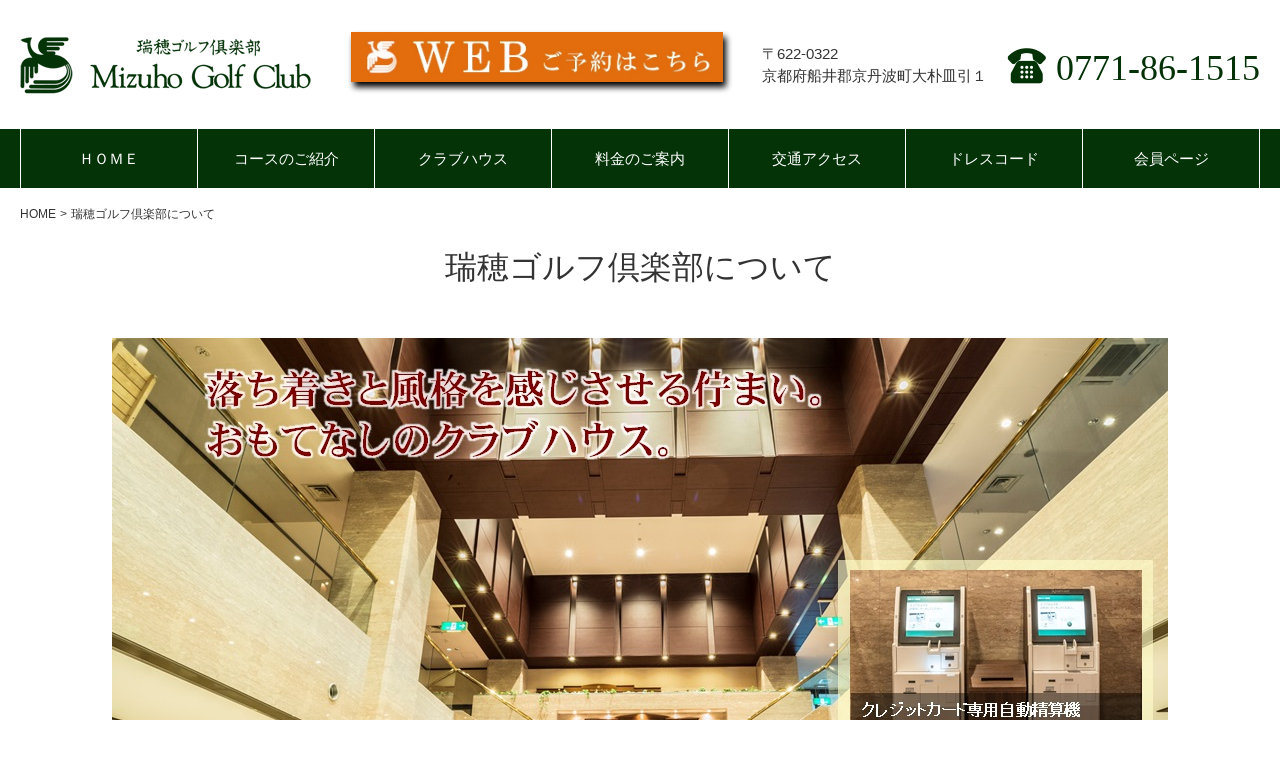

--- FILE ---
content_type: text/html; charset=UTF-8
request_url: https://www.mizuho-gc.com/about/
body_size: 15071
content:
<!DOCTYPE html PUBLIC "-//W3C//DTD XHTML 1.0 Transitional//EN" "http://www.w3.org/TR/xhtml1/DTD/xhtml1-transitional.dtd">
<html xmlns="http://www.w3.org/1999/xhtml" xml:lang="ja" lang="ja">
<head><!-- Global site tag (gtag.js) - Google Analytics -->
<script async src="https://www.googletagmanager.com/gtag/js?id=UA-8725632-2"></script>
<script>
  window.dataLayer = window.dataLayer || [];
  function gtag(){dataLayer.push(arguments);}
  gtag('js', new Date());

  gtag('config', 'UA-8725632-2');
</script>
<meta charset="utf-8">
<meta name="viewport" content="width=device-width, initial-scale=1, shrink-to-fit=no">
<meta name="description" content="京都市の西北、兵庫県との県境に位置する京丹波町瑞穂は、豊かな水と緑に恵まれた現代のユートピアです。 古来より、歴史と文化に溢れる名勝の地として知られる瑞穂。 ... 瑞穂ゴルフ倶楽部. 京都府船井郡京丹波町大朴皿引1. ＴＥＬ:０７７１-８６-１５１５" />
<meta name="keywords" content="ｺﾝﾍﾟ,ﾌﾗｯﾄ,早朝,ｱﾍﾞﾚｰｼﾞ,ｱｽﾘｰﾄ,ｼﾆｱ,女性,広い,やさしい,ｸﾞﾘｰﾝ,瑞穂,京都,ゴルフ場" />
<link rel="stylesheet" href="https://maxcdn.bootstrapcdn.com/bootstrap/3.3.6/css/bootstrap.min.css" integrity="sha384-1q8mTJOASx8j1Au+a5WDVnPi2lkFfwwEAa8hDDdjZlpLegxhjVME1fgjWPGmkzs7" crossorigin="anonymous">
<link rel="stylesheet" href="../_templates/mizuho-gc/assets/css/style.css">
<link rel="stylesheet" href="../_administrator/css/default/contents_parts_2017.css" />
<title>瑞穂ゴルフ倶楽部について | 瑞穂ゴルフ倶楽部</title>
<link href="../_administrator/css/lightbox.css" rel="stylesheet" type="text/css" media="screen" />
<script type="text/javascript" src="../_administrator/js/slibs.js"></script>
<script type="text/javascript" src="https://design.secure-cms.net/host/script/script5.js" integrity="sha384-wDZXZOZYlKSTi1fcGV6n7FzLHcpOG8wkYBRAFCA5PMT56QIw/r7/iyVfGcRim7TA" crossorigin="anonymous"></script>
<script type="text/javascript">jQuery.noConflict();</script>
<script type="text/javascript" src="../_administrator/js/common.js"></script>
<link href="../_administrator/css/lightbox_2.css" rel="stylesheet" type="text/css" media="screen" />
<meta http-equiv="Content-Security-Policy" content="upgrade-insecure-requests">
<link href="../_administrator/css/default/alert.css" rel="stylesheet" type="text/css" />
<link href="../_administrator/css/index.php?from=login" rel="stylesheet" type="text/css" />
<script type="text/javascript" defer="defer" async="async" src="../_administrator/js/llibs.js"></script>
<link href="../_templates/_modules/slider/css/slick.css" rel="stylesheet" type="text/css" />
<link href="../_templates/_modules/slider/css/slick-theme.css" rel="stylesheet" type="text/css" />
<link href="../_templates/_modules/slider/css/slick-custom.css" rel="stylesheet" type="text/css" />
<script type="text/javascript" src="../_templates/_modules/slider/js/jquery.easing.1.3.js"></script>
<script type="text/javascript" src="../_templates/_modules/slider/js/slick.min.js"></script>
<link rel="stylesheet" href="//maxcdn.bootstrapcdn.com/font-awesome/4.7.0/css/font-awesome.min.css">
<script src="https://maxcdn.bootstrapcdn.com/bootstrap/3.3.6/js/bootstrap.min.js" integrity="sha384-0mSbJDEHialfmuBBQP6A4Qrprq5OVfW37PRR3j5ELqxss1yVqOtnepnHVP9aJ7xS" crossorigin="anonymous"></script>

<script type="text/javascript" src="../_administrator/css/default/js/contents.js"></script>
<script src="../_templates/mizuho-gc/assets/modaal/modaal.min.js"></script>
<link rel="stylesheet" href="../_templates/mizuho-gc/assets/modaal/modaal.min.css">
<script src="../_templates/mizuho-gc/assets/js/common.js"></script>
  
  <link rel="stylesheet" href="../_templates/mizuho-gc/assets/lity/lity.min.css">
  <script src="../_templates/mizuho-gc/assets/lity/lity.min.js"></script>

<script>get_cookie_banner_settings();</script>
<link rel="stylesheet" href="/files/css/custom_mizuhogc.css" /><link href="/index.php?a=webfont" rel="stylesheet" type="text/css" />
</head>
<body>
<div class="header  ">

<div><div>
<div class="inner">
<div class="header-box">
<div class="header-box__logo">
<p><a href="../"><img src="../images/common/logo.png" alt="" /></a></p>
</div>
<div class="cparts-hide-mb">
<p><a href="https://rsv-golf-navi.ne.jp/mizuho-gc/PlanList" rel="otherurl"><img src="../images/webbn_or2.webp" style="width:auto;height:50px;filter: drop-shadow(3px 5px 3px black);" alt="" /></a></p>
</div>
<div class="header-box__text">
<p>〒622-0322<br />
京都府船井郡京丹波町大朴皿引１</p>
<p class="header-box__tel mincho">0771-86-1515</p>
</div>
</div>
</div>
</div></div>

<div class="header-nav">
<div class="inner">
<ul>
<li>
<a class="menu" href="../" target="_self">ＨＯＭＥ</a></li><li>
<a class="menu" href="../course/" target="_self">コースのご紹介</a><ul>
<li>
<a class="menu" href="../course/course_out/" target="_self">アウトコース</a></li><li>
<a class="menu" href="../course/course_in/" target="_self">インコース</a></li></ul></li><li>
<a class="menu menu-selected" href="../about/" target="_self">クラブハウス</a><ul>
<li>
<a class="menu" href="../restaurant1/" target="_self">レストラン</a></li></ul></li><li>
<a class="menu" href="../ryoukin3/" target="_self">料金のご案内</a></li><li>
<a class="menu" href="../access/" target="_self">交通アクセス</a></li><li>
<a class="menu" href="../page64894/" target="_self">ドレスコード</a></li><li>
<a class="menu" href="../members/" target="_self">会員ページ</a><ul>
<li>
<a class="menu" href="../members/testblog/" target="_self">競技成績</a></li></ul></li></ul>
</div>
</div>
</div>

<div class="topicpath">
<div class="inner">
<ul>
<li><a href="../">HOME</a></li>
<li>瑞穂ゴルフ倶楽部について</li></ul>
</div>
</div>

<div>
<div class="inner  ">

<div><h1>瑞穂ゴルフ倶楽部について</h1>
<div>
<p style="text-align: center;"><img vspace="7" src="../images/about/enterancehall.jpg" alt="" /></p>
</div>
<div>
<p style="margin-left: 20px; text-align: center;">石造りのシックな雰囲気で皆様をお迎えするクラブハウスは随所におもてなしの心が詰まっています。</p>
</div>
<div>
<p style="text-align: center;"><img src="../images/about/ladiesroom20160407.jpg" alt="" /></p>
</div>
<div>
<p style="margin-left: 20px; text-align: center;">ご来場いただいた瞬間からお帰りの時間まで、心地よくお過ごしいただくために<br />
より清潔で明るく、ゆったりとした空間をご用意いたしております。</p>
</div></div>
</div>
</div>

<div class="bottom  ">
</div>

<div class="opt2">
<div class="inner  ">
<script type="text/javascript">
jQuery(document).ready(function() {
var allVideos = document.querySelectorAll('.slick-slide-video video');
var obj = jQuery('#slick-6').slick({
arrows:true,autoplay:true,autoplaySpeed:5000,centerMode:true,centerPadding:'10px',dots:false,fade:false,infinite:true,nextArrow:'\x3cimg\x20src\x3d\x22\x2fimages\x2fcommon\x2fslide\x2darrow\x2dright\x2epng\x22\x20class\x3d\x22slide\x2darrow\x20next\x2darrow\x22\x3e',prevArrow:'\x3cimg\x20src\x3d\x22\x2fimages\x2fcommon\x2fslide\x2darrow\x2dleft\x2epng\x22\x20class\x3d\x22slide\x2darrow\x20prev\x2darrow\x22\x3e',responsive:[
   {
    breakpoint: 768, //767px以下のサイズに適用
    settings: {
      slidesToShow:2
    }
   },{
    breakpoint: 480, //480px以下のサイズに適用
    settings: {
      slidesToShow:1
    }
   }
 ],slidesToScroll:1,slidesToShow:3});

//rtlの属性を追加

//スライド切り替わる前
obj.on('beforeChange', function(event,slick,currentSlide,nextSlide){
//cloneも含めてビデオを取得する
var allSlickVideos = document.querySelectorAll('.slick-slide-video video');
var notCloneVideos = Array.from(allSlickVideos).filter(function(videoElement) {
return !videoElement.closest('.slider.slick-slide.slick-cloned');
});
var totalSlides = slick.slideCount;
if(allSlickVideos.length > 0) {
notCloneVideos.forEach(function(video,index) {
//すべての動画再生停止
video.pause();
if(nextSlide === 0 && index === nextSlide) {
var cloneVideos = Array.from(allSlickVideos).filter(function(videoElement) {
return videoElement.closest('.slider.slick-slide.slick-cloned');
});
//cloneスライドのdata-slick-indexがtotalSlidesと同じ番号のスライドは1番目の動画のclone
//動画ががたつかないようにcloneに再生位置と音量を代入
if(cloneVideos) {
var matchCloneVideoElement = Array.from(cloneVideos).map(function(videoElement) {
    return videoElement.closest('li');
}).filter(function(cloneVideo) {
    return cloneVideo.getAttribute('data-slick-index') === totalSlides.toString();
});
if(matchCloneVideoElement.length > 0) {
var matchCloneVideo = matchCloneVideoElement[0].querySelector('video');
firstVideoTime = video.currentTime;
firstVideoVolume = video.muted ? 0 : video.volume;
matchCloneVideo.currentTime = firstVideoTime;
matchCloneVideo.volume = firstVideoVolume;
}
}
}
});
}
});
//1番目のスライドが自動再生の動画の時動画を再生する
var initialSlideIndex = obj.slick('slickCurrentSlide');
var initialSlideVideo = obj.find('.slick-slide[data-slick-index="' + initialSlideIndex + '"] video[cms-autoplay]');
if(initialSlideVideo.length > 0) {
initialSlideVideo.get(0).play();
}

//slick-list draggableクラスにheightが設定されていたら(adaptiveHeight適用時)高さを調節する
var slickListClass = document.querySelector('.slick-list.draggable');
var originalStyles = slickListClass.getAttribute('style');
var firstVideo = obj.find('.slick-slide[data-slick-index="' + initialSlideIndex + '"] video');
if(firstVideo.length > 0) {
firstVideo.on('loadeddata', function() {
if(originalStyles && originalStyles.includes('height')) {
var videoHeight = firstVideo[0].clientHeight;
var updatedStyles = originalStyles.replace(/height[^;]+;?/,'height:'+ videoHeight + 'px;');
slickListClass.setAttribute('style', updatedStyles);
}
this.setAttribute('controls','true');
});
}

//スライド切り替わったあと
obj.on('afterChange', function(event,slick,currentSlide){
//cms-autoplayがあったら動画を再生する
var currentSlider = obj.find('.slick-slide[data-slick-index="'+currentSlide+'"]');
if(currentSlider.find('video').length){
currentSlider.find('video').attr("controls",'true');
}
var autoPlayVideo = currentSlider.find('video[cms-autoplay]');
if(autoPlayVideo.length > 0) {
autoPlayVideo.get(0).play();
}
//スライドが自動再生だったらスライドを再開
obj.slick('slickPlay');
});


if(allVideos.length > 0)
{
allVideos.forEach(function(video,index){
video.addEventListener('loadedmetadata',()=>{
if(index === 0 && firstVideo.length > 0) return;
video.removeAttribute("controls");
});
//スライダーの自動再生がONのとき
video.addEventListener('play', function(){
obj.slick('slickPause');
});
video.addEventListener('pause',function(){
setTimeout(function() {
obj.slick('slickPlay');
}, 100);
});
video.addEventListener('ended',function() {
//動画終了時はループ設定なければ次のスライドへ
if(!video.loop) {
obj.slick('slickNext');
}
});
});
}
});

//サムネイル未設定動画のサムネイルの高さを前のliとそろえる.
jQuery(window).resize(function(){
  setTimeout(resizeNoVideoThumb,100);
});
function resizeNoVideoThumb(){
let noVideoThumbs = jQuery('.slider div.no-video-thumb');
let parentHeight = '120';
noVideoThumbs.each(function(idx){
if(jQuery(this).parent('li').prev().length){
parentHeight = jQuery(this).parent('li').prev().height();
}else if(jQuery(this).parent('li').next().length){
parentHeight = jQuery(this).parent('li').next().height();
}
jQuery(this).height(parentHeight+'px');
});
}
</script>
<div class="slick box">
<ul id="slick-6">
<li class="slider"><a href="../files/kansyaday2025.12-02.pdf" target="_blank" rel="noopener"><img src="../images/top/banner02-1.png"  /></a></li>
<li class="slider"><a href="../files/silverandladies2025.12-02.pdf" target="_blank" rel="noopener"><img src="../images/top/banner03.png"  /></a></li>
<li class="slider"><a href="../files/soutyouplay2025.pdf" target="_blank" rel="noopener"><img src="../images/top/banner01-1.jpg"  /></a></li>
</ul>
</div>
</div>
</div>

<div class="footer bg-primary text-white">
<div class="inner  ">

<div class="footer-nav">
<ul>
<li>
<a class="menu" href="../" target="_self">ホーム</a></li><li>
<a class="menu menu-selected" href="../about/" target="_self">瑞穂ゴルフ倶楽部について</a></li><li>
<a class="menu" href="../ryoukin3/" target="_self">料金のご案内</a></li><li>
<a class="menu" href="../course/" target="_self">コースのご紹介</a></li><li>
<a class="menu" href="../access/" target="_self">交通アクセス</a></li><li>
<a class="menu" href="../files/files2023032308455656.pdf" target="_self">ドレスコード</a></li></ul>
</div>

<div><div><div class="footer-company"><div class="footer-company__logo"><img src="../images/common/footer-logo.png" alt="" /></div> <div class="footer-company__text"><p>TEL：0771-86-1515　FAX：0771-86-1727　MAIL：info@mizuho-gc.com</p> <p>〒622-0322　京都府船井郡京丹波町大朴皿引１</p></div></div></div></div>
</div>
<p class="copyright"><span>© MIZUHO GOLF CLUB All Rights Reserved.</span></p>
</div>

<a href="#modal" class="btn-modal"><img src="../_templates/mizuho-gc/assets/images/common/btn-menu.png" alt="Menu"></a>
<div id="modal" style="display: none;">

<div class="sp-nav">
<ul>
<li>
<a class="menu" href="../" target="_self">ホーム</a></li><li>
<a class="menu menu-selected" href="../about/" target="_self">瑞穂ゴルフ倶楽部について</a></li><li>
<a class="menu" href="../ryoukin3/" target="_self">料金のご案内</a></li><li>
<a class="menu" href="../restaurant1/" target="_self">レストラン</a></li><li>
<a class="menu" href="../course/" target="_self">コースのご紹介</a><ul>
<li>
<a class="menu" href="../course/course_out/" target="_self">アウトコース</a></li><li>
<a class="menu" href="../course/course_in/" target="_self">インコース</a></li></ul></li><li>
<a class="menu" href="../access/" target="_self">交通アクセス</a></li><li>
<a class="menu" href="http://rsv-golf-navi.ne.jp/mizuho-gc/PlanList" target="_self">WEB予約</a></li><li>
<a class="menu" href="../page64894/" target="_self">ドレスコード</a></li><li>
<a class="menu" href="../members/" target="_self">会員ページ</a><ul>
<li>
<a class="menu" href="../members/testblog/" target="_self">競技成績</a></li></ul></li></ul>
</div>
</div>

<script type="text/javascript" src="/files/js/custom_mizuhogc.js"></script><div id="published" style="display:none">&nbsp;</div></body>
</html>

--- FILE ---
content_type: text/html; charset=UTF-8
request_url: https://www.mizuho-gc.com/index.php?a=free_page/get_cookie_policy_setting/
body_size: 2595
content:
[{"site_path":"","cms_rev_no":"-1","site_title":"\u745e\u7a42\u30b4\u30eb\u30d5\u5036\u697d\u90e8","description":"\u4eac\u90fd\u5e02\u306e\u897f\u5317\u3001\u5175\u5eab\u770c\u3068\u306e\u770c\u5883\u306b\u4f4d\u7f6e\u3059\u308b\u4eac\u4e39\u6ce2\u753a\u745e\u7a42\u306f\u3001\u8c4a\u304b\u306a\u6c34\u3068\u7dd1\u306b\u6075\u307e\u308c\u305f\u73fe\u4ee3\u306e\u30e6\u30fc\u30c8\u30d4\u30a2\u3067\u3059\u3002 \u53e4\u6765\u3088\u308a\u3001\u6b74\u53f2\u3068\u6587\u5316\u306b\u6ea2\u308c\u308b\u540d\u52dd\u306e\u5730\u3068\u3057\u3066\u77e5\u3089\u308c\u308b\u745e\u7a42\u3002 ... \u745e\u7a42\u30b4\u30eb\u30d5\u5036\u697d\u90e8. \u4eac\u90fd\u5e9c\u8239\u4e95\u90e1\u4eac\u4e39\u6ce2\u753a\u5927\u6734\u76bf\u5f151. \uff34\uff25\uff2c:\uff10\uff17\uff17\uff11-\uff18\uff16-\uff11\uff15\uff11\uff15","keyword":"\uff7a\uff9d\uff8d\uff9f,\uff8c\uff97\uff6f\uff84,\u65e9\u671d,\uff71\uff8d\uff9e\uff9a\uff70\uff7c\uff9e,\uff71\uff7d\uff98\uff70\uff84,\uff7c\uff86\uff71,\u5973\u6027,\u5e83\u3044,\u3084\u3055\u3057\u3044,\uff78\uff9e\uff98\uff70\uff9d,\u745e\u7a42,\u4eac\u90fd,\u30b4\u30eb\u30d5\u5834","site_mail":"info@mizuho-gc.com","copyright":"\u00a9 MIZUHO GOLF CLUB All Rights Reserved.","cms_language":"ja","cookie_consent_popup_flag":"0","cookie_consent_message":"","site_close_image":"","site_close_message":"","site_auto_backup":"1","site_auto_backup_limit":"4","tellink":"0","site_jquery_ver":"2.2.4","site_jqueryui_ver":"","site_bootstrap_ver":"3.3.7","site_jquery_autoloading":"1","_path":"","rev_no":"-1","_title":"\u745e\u7a42\u30b4\u30eb\u30d5\u5036\u697d\u90e8","ription":"\u4eac\u90fd\u5e02\u306e\u897f\u5317\u3001\u5175\u5eab\u770c\u3068\u306e\u770c\u5883\u306b\u4f4d\u7f6e\u3059\u308b\u4eac\u4e39\u6ce2\u753a\u745e\u7a42\u306f\u3001\u8c4a\u304b\u306a\u6c34\u3068\u7dd1\u306b\u6075\u307e\u308c\u305f\u73fe\u4ee3\u306e\u30e6\u30fc\u30c8\u30d4\u30a2\u3067\u3059\u3002 \u53e4\u6765\u3088\u308a\u3001\u6b74\u53f2\u3068\u6587\u5316\u306b\u6ea2\u308c\u308b\u540d\u52dd\u306e\u5730\u3068\u3057\u3066\u77e5\u3089\u308c\u308b\u745e\u7a42\u3002 ... \u745e\u7a42\u30b4\u30eb\u30d5\u5036\u697d\u90e8. \u4eac\u90fd\u5e9c\u8239\u4e95\u90e1\u4eac\u4e39\u6ce2\u753a\u5927\u6734\u76bf\u5f151. \uff34\uff25\uff2c:\uff10\uff17\uff17\uff11-\uff18\uff16-\uff11\uff15\uff11\uff15","ord":"\uff7a\uff9d\uff8d\uff9f,\uff8c\uff97\uff6f\uff84,\u65e9\u671d,\uff71\uff8d\uff9e\uff9a\uff70\uff7c\uff9e,\uff71\uff7d\uff98\uff70\uff84,\uff7c\uff86\uff71,\u5973\u6027,\u5e83\u3044,\u3084\u3055\u3057\u3044,\uff78\uff9e\uff98\uff70\uff9d,\u745e\u7a42,\u4eac\u90fd,\u30b4\u30eb\u30d5\u5834","_mail":"info@mizuho-gc.com","right":"\u00a9 MIZUHO GOLF CLUB All Rights Reserved.","language":"ja","ie_consent_popup_flag":"0","ie_consent_message":"","_close_image":"","_close_message":"","_auto_backup":"1","_auto_backup_limit":"4","ink":"0","_jquery_ver":"2.2.4","_jqueryui_ver":"","_bootstrap_ver":"3.3.7","_jquery_autoloading":"1"}]

--- FILE ---
content_type: text/css
request_url: https://www.mizuho-gc.com/_templates/mizuho-gc/assets/css/style.css
body_size: -154
content:
@charset "utf-8";

@import url("reset.css");
@import url("base.css");
@import url("parts.css");
@import url("editor.css");


/* FOR_EDITOR */

/* /FOR_EDITOR */


--- FILE ---
content_type: text/css
request_url: https://www.mizuho-gc.com/_templates/mizuho-gc/assets/css/base.css
body_size: 18626
content:
@charset "utf-8";

body {
	overflow-x: hidden;
	font-size: 15px;
	line-height: 1.8;
}

p { margin-bottom: 15px; line-height: 1.5;}

a {}
a:hover { color: #86b588; text-decoration: none;}

img {
	max-width: 100%;
	height: auto;
}

.textC { text-align: center;}
.textR { text-align: right;}

.left { float: left;}
.right { float: right;}

.inner {
	max-width: 1320px;
	margin: 0 auto;
	padding: 0 20px;
}

.inner--small {
	max-width: 1120px;
}

.box {
	margin: 0 0 40px;
}

.bg-primary { background-color: #033206;}
.text-white { color: #fff;}
em { color: #033206; font-style: normal;}

.mincho { font-family: "Times New Roman", "YuMincho", "Hiragino Mincho ProN", "Yu Mincho", "MS PMincho", serif;}


/* ---------------------------------------------------------------------------------------- 

	table

---------------------------------------------------------------------------------------- */

table {
	width: 100%;
	margin: 0 0 20px;
	border-top: 1px solid #ddd;
	border-left: 1px solid #ddd;
}

.scores-list table {
	width: auto;
}

th,
td {
	padding: 1rem;
	border-right: 1px solid #ddd;
	border-bottom: 1px solid #ddd;
}

th {
	background-color: #f6f6f6;
	text-align: center;
}


/* ---------------------------------------------------------------------------------------- 

	h

---------------------------------------------------------------------------------------- */

h1 {
	margin: 0 0 32px;
	padding: 0 0 1rem;
	font-family: "Times New Roman", "YuMincho", "Hiragino Mincho ProN", "Yu Mincho", "MS PMincho", serif;
	font-size: 32px;
	line-height: 1.4;
	text-align: center;
}

@media only screen and (max-width: 767px) {
	
	h1 {
		margin: 0 0 24px;
		font-size: 24px;
	}
	
}


h2 {
	position: relative;
	margin: 0 0 32px;
	padding: 0 0 1rem;
	border-bottom: 2px solid #ddd;
	font-family: "Times New Roman", "YuMincho", "Hiragino Mincho ProN", "Yu Mincho", "MS PMincho", serif;
	font-size: 32px;
	line-height: 1.4;
}

h2:after {
	content: '';
	position: absolute;
	left: 0;
	bottom: -2px;
	width: 120px;
	border-bottom: 2px solid #033206;
}

@media only screen and (max-width: 767px) {
	
	h2 {
		margin: 0 0 24px;
		font-size: 20px;
	}
	
}


h3 {
	margin-bottom: 1.5em;
	padding: 1em 1.35em;
	border: 2px solid #ddd;
	font-size: 16px;
	line-height: 1.4;
}

.secondary h3 {
	margin-bottom: 1em;
	background-color: #033206;
	border: none;
	color: #fff;
}

h4 {
	position: relative;
	margin: 0 0 1rem;
	padding: 0 0 0 26px;
	font-family: "Times New Roman", "YuMincho", "Hiragino Mincho ProN", "Yu Mincho", "MS PMincho", serif;
	font-size: 24px;
	line-height: 1.4;
	color: #033206;
}

h4:before {
	position: absolute;
	left: 0;
	top: 6px;
	content: '';
	display: block;
	width: 16px;
	height: 16px;
	border: 4px solid #033206;
	border-radius: 50%;
}

h5 {
	margin: 0 0 2rem;
	padding: 16px;
	background-color: #407f43;
	font-family: "Times New Roman", "YuMincho", "Hiragino Mincho ProN", "Yu Mincho", "MS PMincho", serif;
	font-size: 16px;
	color: #fff;
	font-weight: bold;
	line-height: 1.4;
}

.key {
	display: flex;
	flex-wrap: wrap;
	align-items: center;
	margin: 0 0 40px;
	background-color: #033206;
	color: #fff;
}

.key h1 {
	width: calc( 100% - 1040px );
	margin: 0;
	padding: 0;
	color: #fff;
}

.key__photo {
	width: 1040px;
}

@media only screen and (max-width: 767px) {
	
	.key h1 {
		width: 100%;
		padding: 20px;
	}

	.key__photo {
		width: 100%;
	}
	
}


/* ---------------------------------------------------------------------------------------- 

	link

---------------------------------------------------------------------------------------- */

.btn {
	margin: 4px 0;
}

.btn-block {
	position: relative;
	display: inline-block;
	min-width: 148px;
	padding: 10px 30px 10px 16px;
	background: rgb(3,49,6);
	background: linear-gradient(90deg, rgba(3,49,6,1) 0%, rgba(82,150,85,1) 100%);
	color: #fff;
	line-height: 29px;
	vertical-align: middle;
	cursor: pointer;
	transition: all 0.3s ease;
}

.btn-block:after {
	content: '';
	position: absolute;
	top: 50%;
	right: 10px;
	display: block;
	width: 12px;
	height: 18px;
	background: url("../images/common/arrow-right.png") no-repeat center center;
	background-size: contain;
	vertical-align: middle;
	transform: translateY(-50%);
}

.btn-block:hover,
.btn-block:focus {
	background: linear-gradient(90deg, rgba(82,150,85,1) 0%, rgba(82,150,85,1) 100%);
	color: #fff;
	text-decoration: none;
}

.btn-primary {
    background-color: #529655;
    border-color: #529655;
}

.btn-primary:hover {
    background-color: #86b588;
    border-color: #86b588;
}

.top-topics__head .btn-block {
	width: 148px;
	max-width: 100%;
}

@media only screen and (max-width: 767px) {
	
	.top-topics__head .btn-block {
		position: absolute;
		top: 0;
		right: 20px;
	}
	
}


/* ---------------------------------------------------------------------------------------- 

	link

---------------------------------------------------------------------------------------- */

.column2 .contents > .inner {
	display: flex;
	flex-wrap: wrap;
	flex-direction: row-reverse;
}

.primary {
	width: calc( 100% - 280px );
}

.secondary {
	width: 280px;
	padding-right: 40px;
}

@media only screen and (max-width: 767px) {
    
	 .primary {
		width: 100%;
	}

	.secondary {
		width: 100%;
		padding: 0;
	}
    
}


/* ---------------------------------------------------------------------------------------- 

	navigation

---------------------------------------------------------------------------------------- */

.header-nav {
	background-color: #043308;
}

.header-nav .inner > ul {
	display: flex;
	margin: 0;
	padding: 0;
	border-left: 1px solid #fff;
	list-style: none;
}

.header-nav a {
	display: block;
	width: 100%;
	padding: 16px 0;
	background-color: #043308;
	color: #fff;
	text-align: center;
	transition: all  0.3s ease;
}

.header-nav a:hover {
	background-color: #529655;
	text-decoration: none;
}

.header-nav .inner > ul > li {
	position: relative;
	width: 16.6666667%;
	border-right: 1px solid #fff;
}

.header-nav .inner > ul > li > ul {
	position: absolute;
	top: 100%;
	left: 0;
	right: 0;
	z-index: 1;
	overflow: hidden;
	height: 0;
	box-shadow: 0 2px 3px rgb(40 40 40 / 10%);
}

.header-nav .inner > ul > li:hover > ul {
	overflow: visible;
	opacity: 1;
	height: auto;
}

.header-nav .inner > ul > li > ul > li a {
	padding: 0;
	line-height: 60px;
	background-color: #fff;
	border-top: 1px solid #ddd;
	color: #529655;
}

@media only screen and (max-width: 767px) {
	
	.header-nav {
		display: none;
	}
	
}

.footer-nav {
	padding: 24px 0;
	border-bottom: 1px solid #345036;
}

.footer-nav > ul {
	display: flex;
	flex-wrap: wrap;
	justify-content: center;
	margin: 0;
	padding: 0;
}

.footer-nav li {
	margin: 0;
	padding: 8px;
}

.footer-nav a {
	color: #fff;
}


/* ---------------------------------------------------------------------------------------- 

	header

---------------------------------------------------------------------------------------- */

.header {
	margin-bottom: 16px;
}

.top .header {
	margin-bottom: 40px;
}

.header-box {
	display: flex;
	flex-wrap: wrap;
	justify-content: space-between;
	align-items: center;
	padding: 32px 0;
}

.header-box__logo > :last-child {
	margin-bottom: 0;
}

.header-box__text {
	display: flex;
	justify-content: flex-end;
	align-items: center;
}

.header-box__text p {
	margin-bottom: 0;
}

.header-box__text p + p {
	margin-left: 20px;
}

.header-box__tel {
	position: relative;
	font-size: 36px;
	line-height: 36px;
	color: #033107;
}

.header-box__tel:before {
	content: '';
	position: relative;
	top: 4px;
	display: inline-block;
	margin-right: 10px;
	width: 39px;
	height: 36px;
	background: url("../images/common/icon-tel.png") no-repeat center center;
	background-size: contain;
}

.btn-login {
	position: relative;
	display: block;
	padding: 10px 24px;
	background: rgb(3,49,6);
	background: linear-gradient(90deg, rgba(3,49,6,1) 0%, rgba(82,150,85,1) 100%);
	color: #fff;
	line-height: 29px;
	vertical-align: middle;
	cursor: pointer;
}

.btn-login:before {
	content: '';
	display: inline-block;
	margin-right: 10px;
	width: 23px;
	height: 29px;
	background: url("../images/common/icon-login.png") no-repeat center center;
	background-size: contain;
	vertical-align: middle;
}

.btn-login:hover {
	background: linear-gradient(90deg, rgba(82,150,85,1) 0%, rgba(82,150,85,1) 100%);
	color: #fff;
	text-decoration: none;
}

@media only screen and (max-width: 767px) {
	
	.header {
		border-bottom: 1px solid #ddd;
	}
	
	.header-box__logo {
		width: 100%;
	}
	
	.header-box__logo img {
		width: 180px;
	}

	.header-box__text {
		display: none;
	}
	
}


/* ---------------------------------------------------------------------------------------- 

	topicpath	

---------------------------------------------------------------------------------------- */

.topicpath {
	margin-bottom: 20px;
}

.topicpath ul {
	display: flex;
	flex-wrap: wrap;
	margin: 0;
	padding: 0;
	font-size: 12px;
	list-style: none;
}

.topicpath li + li:before {
	content: '>';
	padding: 0 4px;
}


/* ---------------------------------------------------------------------------------------- 

	SIDE	

---------------------------------------------------------------------------------------- */

.topics-digest-list dl + dl {
	margin-top: 8px;
}

.topics-digest-list dt {
	margin-bottom: 4px;
	font-weight: normal;
}


/* ---------------------------------------------------------------------------------------- 

	opt2	

---------------------------------------------------------------------------------------- */

.opt2 {
	margin-top: 80px;
}

@media only screen and (max-width: 767px) {
	
	.opt2 {
		margin-top: 40px;
	}
	
}


/* ---------------------------------------------------------------------------------------- 

	footer	

---------------------------------------------------------------------------------------- */

.footer {
	padding: 8px 0;
}

.footer-company {
	display: flex;
	flex-wrap: wrap;
	justify-content: center;
	align-items: center;
	margin: 48px 0;
}

.footer-company__logo {
	padding: 0 20px;
}

.footer-company__text {
	padding: 0 20px;
}

.footer-company__text > :last-child {
	margin-bottom: 0;
}

.copyright {
	margin: 40px 0;
	font-size: 12px;
	text-align: center;
}

@media only screen and (max-width: 767px) {
	
	.footer-company__logo {
		width: 100%;
		margin-bottom: 20px;
		text-align: center;
	}

	.footer-company__text {
		width: 100%;
		text-align: center;
	}
	
}

.btn-modal {
	position: absolute;
	top: 28px;
	right: 20px;
	display: none;
	width: 42px;
	height: 42px;
	padding: 4px;
	background-color: #033206;
}

.modaal-wrapper .modaal-container {
	background-color: transparent;
}

.modaal-wrapper .modaal-content-container {
	padding: 0;
}

.modaal-overlay {
	background-color: #053209 !important;
}

.sp-nav a {
	display: block;
	padding: 16px;
	color: #fff;
}

.sp-nav ul {
	border-top: 1px solid #fff;
}

.sp-nav li {
	border-bottom: 1px solid #fff;
}

.sp-nav ul ul {
	border-top-style: dotted;
}

.sp-nav li ul li {
	border-bottom-style: dotted;
}

.sp-nav li ul li:last-child {
	border-bottom: none;
}

.sp-nav li ul li a {
	padding-left: 48px;
}

@media only screen and (max-width: 767px) {
	
	.btn-modal {
		display: block;
	}
	
}

#cmsMobileButton {
	display: none;
}


/* ---------------------------------------------------------------------------------------- 

	コースのご紹介	

---------------------------------------------------------------------------------------- */

.course-head {
	display: flex;
	align-items: center;
	justify-content: space-between;
	margin: 40px 0 16px;
}

.course-head h4,
.course-head p {
	margin: 0;
}

.course-row {
	display: flex;
	margin: 0 -10px 20px;
}

.course-row__col {
	display: flex;
	flex-wrap: wrap;
	justify-content: space-between;
	width: calc( 100% - 500px );
	padding: 0 10px;
}

.course-row__head {
	width: 240px;
}

.course-row__text {
	width: calc( 100% - 260px );
}

.course-row__text > :last-child {
	margin-bottom: 0;
}

.course-row__text img {
	vertical-align: middle;
}

.course-row__foot {
	width: 100%;
	margin-top: 16px;
}

.course-row__photo {
	width: 500px;
	padding: 0 10px;
}

.course-row__table {
	display: table;
	width: 100%;
	margin: 0;
}

.course-row__cell {
	display: table-cell;
	height: 200px;
	background-color: #033206;
	text-align: center;
	vertical-align: middle;
	color: #fff;
}

.course-row__cell h2 {
	margin: 0 0 4px;
	padding: 0;
	border-bottom: none;
}

.course-row__cell h2:after {
	display: none;
}

.course-row__cell p {
	display: inline-block;
	margin: 0;
	padding: 8px 16px;
	border-top: 1px solid #fff;
	border-bottom: 1px solid #fff;
}

@media only screen and (max-width: 767px) {
	
	.course-row {
		flex-wrap: wrap;
	}

	.course-row__col {
		width: 100%;
	}
	
	.course-row__head {
		width: 100%;
		margin-bottom: 12px;
	}
	
	.course-row__cell {
		height: auto;
		padding: 12px 0;
	}

	.course-row__text {
		width: 100%;
	}

	.course-row__photo {
		width: 100%;
	}
	
}


/* ---------------------------------------------------------------------------------------- 

	料金について	

---------------------------------------------------------------------------------------- */

.price-foot {
	padding: 20px;
	background-color: #f6f6f6;
}


/* ---------------------------------------------------------------------------------------- 

	Scores	

---------------------------------------------------------------------------------------- */

.scores-list {
	margin-bottom: 80px;
}

.scores-list h2 {
	margin: 0 0 8px;
	padding: 20px 0 0;
	border-top: 2px solid #ddd;
	border-bottom: none;
	color: #033206;
}

.scores-list h2:after {
	display: none;
}

.scores-list__meta {
	display: flex;
	margin: 0 0 1.6em;
}

.scores-list__date {
	margin: 0 1em 0 0;
	line-height: 1.4;
}

.scores-list__category ul {
	display: flex;
	margin: 0;
	padding: 0 0 0 1em;
	border-left: 1px solid #ddd;
	line-height: 1.4;
	list-style: none;
}

.scores-list__category li {
	margin: 0;
	padding: 0;
}

.scores-list__category li + li:before {
	display: inline-block;
	content: ',';
	padding: 0 4px;
}

.blogArchiveList dl {
	display: flex;
	margin: 0 -10px 1em;
	padding-bottom: 1em;
	border-bottom: 1px solid #ddd;
}

.blogArchiveList dt {
	width: 140px;
	padding: 0 10px;
	font-weight: normal;
}

.blogArchiveList dd {
	width: calc( 100% - 140px );
	padding: 0 10px;
}

.scores-nav-footer ul {
	overflow: hidden;
	margin: 0;
	padding: 0;
	list-style: none
}

.scores-nav-footer__prev {
	float: left;
	width: 50%;
}

.scores-nav-footer__next {
	float: right;
	width: 50%;
	text-align: right;
}

.scores-nav-footer__home {
	text-align: center;
}


.blogRecentLink {
	margin-top: 1em;
	text-align: right;
}

.blogRecentLink a {
}


.slick {
	margin: 0 0 40px;
}

.slide-arrow {
	position: absolute;
	top: 50%;
	transform: translateY(-50%);
	z-index: 1;
	cursor: pointer;
}

.prev-arrow {
	left: -24px;
}

.next-arrow {
	right: -24px;
}

.slick-list {
	overflow: visible !important;
}

.slick .slick-slide a {
	display: block;
	padding: 0 10px;
}

.slick .slick-slide img {
	margin: 0 auto;
}


/* ---------------------------------------------------------------------------------------- 

	score	

---------------------------------------------------------------------------------------- */

.tournament-wrap {
	display: block;
	overflow-x: scroll;
	white-space: nowrap;
	-webkit-overflow-scrolling: touch;
}

.tournament td {
	padding: 20px 10px;
	vertical-align: middle;
	white-space: nowrap;
}

.tournament td p {
	margin:  8px 0;
}

.tournament td.border-no {
	border-right: none;
}

.tournament em {
	display: inline-block;
	padding: 6px 4px 4px;
	background-color: #3f7f43;
	border-radius: 4px;
	color: #fff;
	line-height: 1;
	font-size: 12px;
}


/* ---------------------------------------------------------------------------------------- 

	top	

---------------------------------------------------------------------------------------- */

.top-key {
	position: relative;
}

.top-key__photo {
	display: block;
	max-width: none;
	width: 100%;
	height: 60vh;
	object-fit: cover;
}

.top-key__text {
	position: absolute;
	bottom: 120px;
	left: 50%;
	width: 1320px;
	max-width: 100%;
	margin: 0 auto;
	padding: 0 20px;
	transform: translateX(-50%);
}

.top-topics {
}

.top-topics__row {
	position: relative;
	display: flex;
	flex-wrap: wrap;
	margin: 0 -20px;
	padding: 80px 0 0;
}

.top-topics__row:before {
	position: absolute;
	top: 0;
	left: -100px;
	content: 'NEWS';
	display: block;
	color: #f3f2ed;
	font-size: 200px;
	line-height: 1;
	font-family: "Times New Roman", "YuMincho", "Hiragino Mincho ProN", "Yu Mincho", "MS PMincho", serif;
}

.top-topics__head {
	position: relative;
	z-index: 1;
	width: 340px;
	padding: 0 20px;
}

.top-topics__head__en {
	margin: 0 0 8px;
	padding: 0;
	border: none;
	text-align: left;
	font-size: 48px;
	line-height: 1.2;
}

.top-topics__head__ja {
	margin: 0 0 30px;
	font-size: 16px;
}

.top-topics__body {
	position: relative;
	z-index: 1;
	width: calc( 100% - 340px );
	padding: 0 20px;
}

.topics-list dl {
	display: flex;
	flex-wrap: wrap;
	margin: 0 0 30px;
}

.topics-list dt {
	width: 140px;
}

.topics-list dd {
	width: calc( 100% - 140px );
}

@media only screen and (max-width: 767px) {
	
	.top-topics__row {
		padding: 40px 0 0;
	}
	
	.top-topics__head {
		width: 100%;
	}

	.top-topics__body {
		width: 100%;
	}
	
	.topics-list dl {
		margin: 0 0 16px;
	}

	.topics-list dt {
		width: 100%;
		margin-bottom: 6px;
	}

	.topics-list dd {
		width: 100%;
	}
	
}


.btn-attention {
	display: block;
	padding: 24px 4px;
	background-color: #ef0808;
	font-weight: bold;
	color: #fff;
	cursor: pointer;
	text-align: center;
	transition: all 0.3s ease;
}

.btn-attention:hover {
	background-color: #f45252;
	color: #fff;
	text-decoration: none;
}


--- FILE ---
content_type: text/css
request_url: https://www.mizuho-gc.com/_templates/mizuho-gc/assets/css/parts.css
body_size: 131
content:
@charset "utf-8";

.parts_text_type02 {
	padding: 20px;
	border: 1px solid #ddd;
}


.parts_other_bupageTopBox {
	margin: 40px 0;
	text-align: right;
}

.parts_other_bupageTopBox a:after {
	content: '';
	display: inline-block;
	width: 16px;
	height: 16px;
	margin: 0 0 0 6px;
	background: url("../images/common/btn-pagetop.png") no-repeat center center;
	background-size: contain;
	vertical-align: middle;
}

.parts_other_bupageTopBox a:hover {
	text-decoration: none;
	color: #
}

--- FILE ---
content_type: text/css
request_url: https://www.mizuho-gc.com/files/css/custom_mizuhogc.css
body_size: 518
content:
@charset "utf-8";

/*バナーをページ右下部に固定*/
#sp-fixed-menu{
   position: fixed;
   bottom: 0px;
   right: 0px;
   font-size: 0;
   opacity: 0.9;
   z-index: 99;
}

.memberMypageMenu {
	padding-top: 10px;
	padding-left: 10px;
}

.memberMypageMenu h2 {
	font-size: 24px;

}

.memberMypageMenu .pageLinkBox {
  cursor: pointer;
  -webkit-appearance: none;
  appearance: none;
  color: #fff;
  background-color: #3F7F43;
  padding: 10px;
  transition: all 0.3s ease;
  width: 95px;
  border-radius: 4px;
}

.memberMypageMenu .pageLinkBox:hover,
.memberMypageMenu .pageLinkBox:focus {
    opacity: 0.6;
    transition: all 0.3s ease;
}

/* 767pxまで */
@media screen and (max-width: 767px) {
   #webbn{
      width:180px;
   }
   
   .memberMypageMenu {
		padding-top: 5px;
		padding-left: 5px;
	}
   
	.memberMypageMenu h2 {
		font-size: 20px;
	}
}

--- FILE ---
content_type: text/css; charaset=utf-8;charset=UTF-8
request_url: https://www.mizuho-gc.com/index.php?a=webfont
body_size: -182
content:
@import url(//fonts.googleapis.com/css?family=Kosugi+Maru);
@import url(//fonts.googleapis.com/earlyaccess/hannari.css);


--- FILE ---
content_type: application/javascript
request_url: https://www.mizuho-gc.com/_templates/mizuho-gc/assets/js/common.js
body_size: -211
content:
jQuery.noConflict();
var j$ = jQuery;
j$(function(){
	
	j$(".btn-modal").modaal();
	
	j$( '.tournament' ).wrap( '<div class="tournament-wrap">' );
	
});

--- FILE ---
content_type: application/javascript
request_url: https://www.mizuho-gc.com/files/js/custom_mizuhogc.js
body_size: 542
content:
// JavaScript Document

(function($){

	// 問合せボタン
    var botBtn = $("#sp-fixed-menu");
    //botBtn.hide();
    
    $(window).scroll(function () {
      documentHeight = $(document).height();
      scrollPosition = $(this).height() + jQuery(this).scrollTop();
      footerHeight = $("address").innerHeight();
      
      if (documentHeight - scrollPosition <= footerHeight) {
        botBtn.fadeOut();
      } else {
        botBtn.fadeIn();
      }
    });
    
    $(window).on("scroll", function() {
      documentHeight = $(document).height();
      scrollPosition = $(this).height() + jQuery(this).scrollTop();
      footerHeight = $("address").innerHeight();

      if (documentHeight - scrollPosition <= footerHeight) {
        $("#sp-fixed-menu").css({
          position: "fixed",
        });
      }
    });
    
}(jQuery));